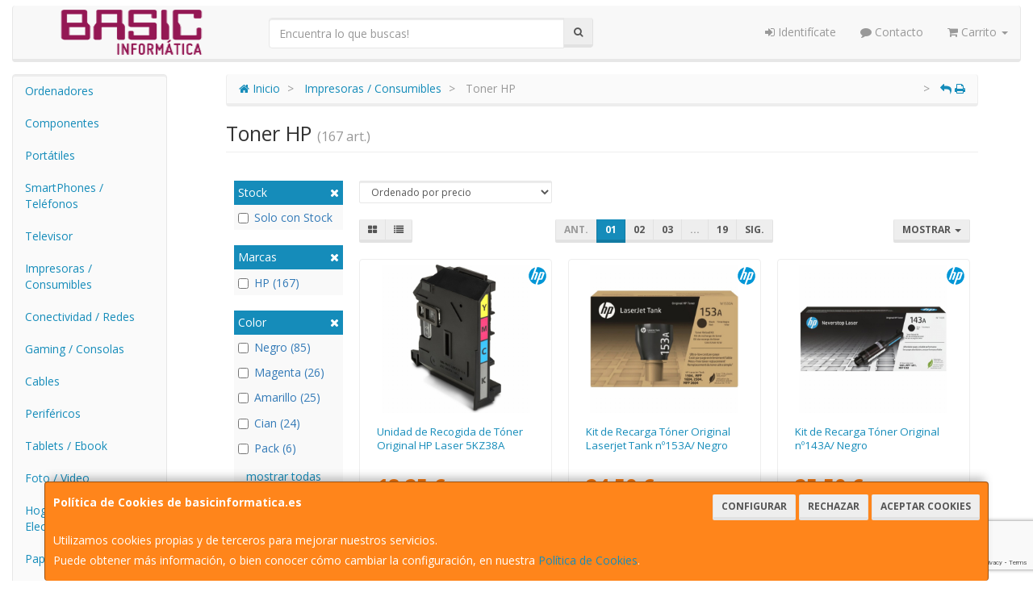

--- FILE ---
content_type: text/html; charset=utf-8
request_url: https://www.google.com/recaptcha/api2/anchor?ar=1&k=6LcNNkMgAAAAAOuqMESgLtboHciCT3Q6N0kvq1Zu&co=aHR0cHM6Ly93d3cuYmFzaWNpbmZvcm1hdGljYS5lczo0NDM.&hl=en&v=PoyoqOPhxBO7pBk68S4YbpHZ&size=invisible&anchor-ms=20000&execute-ms=30000&cb=v0yh872h6k2f
body_size: 48922
content:
<!DOCTYPE HTML><html dir="ltr" lang="en"><head><meta http-equiv="Content-Type" content="text/html; charset=UTF-8">
<meta http-equiv="X-UA-Compatible" content="IE=edge">
<title>reCAPTCHA</title>
<style type="text/css">
/* cyrillic-ext */
@font-face {
  font-family: 'Roboto';
  font-style: normal;
  font-weight: 400;
  font-stretch: 100%;
  src: url(//fonts.gstatic.com/s/roboto/v48/KFO7CnqEu92Fr1ME7kSn66aGLdTylUAMa3GUBHMdazTgWw.woff2) format('woff2');
  unicode-range: U+0460-052F, U+1C80-1C8A, U+20B4, U+2DE0-2DFF, U+A640-A69F, U+FE2E-FE2F;
}
/* cyrillic */
@font-face {
  font-family: 'Roboto';
  font-style: normal;
  font-weight: 400;
  font-stretch: 100%;
  src: url(//fonts.gstatic.com/s/roboto/v48/KFO7CnqEu92Fr1ME7kSn66aGLdTylUAMa3iUBHMdazTgWw.woff2) format('woff2');
  unicode-range: U+0301, U+0400-045F, U+0490-0491, U+04B0-04B1, U+2116;
}
/* greek-ext */
@font-face {
  font-family: 'Roboto';
  font-style: normal;
  font-weight: 400;
  font-stretch: 100%;
  src: url(//fonts.gstatic.com/s/roboto/v48/KFO7CnqEu92Fr1ME7kSn66aGLdTylUAMa3CUBHMdazTgWw.woff2) format('woff2');
  unicode-range: U+1F00-1FFF;
}
/* greek */
@font-face {
  font-family: 'Roboto';
  font-style: normal;
  font-weight: 400;
  font-stretch: 100%;
  src: url(//fonts.gstatic.com/s/roboto/v48/KFO7CnqEu92Fr1ME7kSn66aGLdTylUAMa3-UBHMdazTgWw.woff2) format('woff2');
  unicode-range: U+0370-0377, U+037A-037F, U+0384-038A, U+038C, U+038E-03A1, U+03A3-03FF;
}
/* math */
@font-face {
  font-family: 'Roboto';
  font-style: normal;
  font-weight: 400;
  font-stretch: 100%;
  src: url(//fonts.gstatic.com/s/roboto/v48/KFO7CnqEu92Fr1ME7kSn66aGLdTylUAMawCUBHMdazTgWw.woff2) format('woff2');
  unicode-range: U+0302-0303, U+0305, U+0307-0308, U+0310, U+0312, U+0315, U+031A, U+0326-0327, U+032C, U+032F-0330, U+0332-0333, U+0338, U+033A, U+0346, U+034D, U+0391-03A1, U+03A3-03A9, U+03B1-03C9, U+03D1, U+03D5-03D6, U+03F0-03F1, U+03F4-03F5, U+2016-2017, U+2034-2038, U+203C, U+2040, U+2043, U+2047, U+2050, U+2057, U+205F, U+2070-2071, U+2074-208E, U+2090-209C, U+20D0-20DC, U+20E1, U+20E5-20EF, U+2100-2112, U+2114-2115, U+2117-2121, U+2123-214F, U+2190, U+2192, U+2194-21AE, U+21B0-21E5, U+21F1-21F2, U+21F4-2211, U+2213-2214, U+2216-22FF, U+2308-230B, U+2310, U+2319, U+231C-2321, U+2336-237A, U+237C, U+2395, U+239B-23B7, U+23D0, U+23DC-23E1, U+2474-2475, U+25AF, U+25B3, U+25B7, U+25BD, U+25C1, U+25CA, U+25CC, U+25FB, U+266D-266F, U+27C0-27FF, U+2900-2AFF, U+2B0E-2B11, U+2B30-2B4C, U+2BFE, U+3030, U+FF5B, U+FF5D, U+1D400-1D7FF, U+1EE00-1EEFF;
}
/* symbols */
@font-face {
  font-family: 'Roboto';
  font-style: normal;
  font-weight: 400;
  font-stretch: 100%;
  src: url(//fonts.gstatic.com/s/roboto/v48/KFO7CnqEu92Fr1ME7kSn66aGLdTylUAMaxKUBHMdazTgWw.woff2) format('woff2');
  unicode-range: U+0001-000C, U+000E-001F, U+007F-009F, U+20DD-20E0, U+20E2-20E4, U+2150-218F, U+2190, U+2192, U+2194-2199, U+21AF, U+21E6-21F0, U+21F3, U+2218-2219, U+2299, U+22C4-22C6, U+2300-243F, U+2440-244A, U+2460-24FF, U+25A0-27BF, U+2800-28FF, U+2921-2922, U+2981, U+29BF, U+29EB, U+2B00-2BFF, U+4DC0-4DFF, U+FFF9-FFFB, U+10140-1018E, U+10190-1019C, U+101A0, U+101D0-101FD, U+102E0-102FB, U+10E60-10E7E, U+1D2C0-1D2D3, U+1D2E0-1D37F, U+1F000-1F0FF, U+1F100-1F1AD, U+1F1E6-1F1FF, U+1F30D-1F30F, U+1F315, U+1F31C, U+1F31E, U+1F320-1F32C, U+1F336, U+1F378, U+1F37D, U+1F382, U+1F393-1F39F, U+1F3A7-1F3A8, U+1F3AC-1F3AF, U+1F3C2, U+1F3C4-1F3C6, U+1F3CA-1F3CE, U+1F3D4-1F3E0, U+1F3ED, U+1F3F1-1F3F3, U+1F3F5-1F3F7, U+1F408, U+1F415, U+1F41F, U+1F426, U+1F43F, U+1F441-1F442, U+1F444, U+1F446-1F449, U+1F44C-1F44E, U+1F453, U+1F46A, U+1F47D, U+1F4A3, U+1F4B0, U+1F4B3, U+1F4B9, U+1F4BB, U+1F4BF, U+1F4C8-1F4CB, U+1F4D6, U+1F4DA, U+1F4DF, U+1F4E3-1F4E6, U+1F4EA-1F4ED, U+1F4F7, U+1F4F9-1F4FB, U+1F4FD-1F4FE, U+1F503, U+1F507-1F50B, U+1F50D, U+1F512-1F513, U+1F53E-1F54A, U+1F54F-1F5FA, U+1F610, U+1F650-1F67F, U+1F687, U+1F68D, U+1F691, U+1F694, U+1F698, U+1F6AD, U+1F6B2, U+1F6B9-1F6BA, U+1F6BC, U+1F6C6-1F6CF, U+1F6D3-1F6D7, U+1F6E0-1F6EA, U+1F6F0-1F6F3, U+1F6F7-1F6FC, U+1F700-1F7FF, U+1F800-1F80B, U+1F810-1F847, U+1F850-1F859, U+1F860-1F887, U+1F890-1F8AD, U+1F8B0-1F8BB, U+1F8C0-1F8C1, U+1F900-1F90B, U+1F93B, U+1F946, U+1F984, U+1F996, U+1F9E9, U+1FA00-1FA6F, U+1FA70-1FA7C, U+1FA80-1FA89, U+1FA8F-1FAC6, U+1FACE-1FADC, U+1FADF-1FAE9, U+1FAF0-1FAF8, U+1FB00-1FBFF;
}
/* vietnamese */
@font-face {
  font-family: 'Roboto';
  font-style: normal;
  font-weight: 400;
  font-stretch: 100%;
  src: url(//fonts.gstatic.com/s/roboto/v48/KFO7CnqEu92Fr1ME7kSn66aGLdTylUAMa3OUBHMdazTgWw.woff2) format('woff2');
  unicode-range: U+0102-0103, U+0110-0111, U+0128-0129, U+0168-0169, U+01A0-01A1, U+01AF-01B0, U+0300-0301, U+0303-0304, U+0308-0309, U+0323, U+0329, U+1EA0-1EF9, U+20AB;
}
/* latin-ext */
@font-face {
  font-family: 'Roboto';
  font-style: normal;
  font-weight: 400;
  font-stretch: 100%;
  src: url(//fonts.gstatic.com/s/roboto/v48/KFO7CnqEu92Fr1ME7kSn66aGLdTylUAMa3KUBHMdazTgWw.woff2) format('woff2');
  unicode-range: U+0100-02BA, U+02BD-02C5, U+02C7-02CC, U+02CE-02D7, U+02DD-02FF, U+0304, U+0308, U+0329, U+1D00-1DBF, U+1E00-1E9F, U+1EF2-1EFF, U+2020, U+20A0-20AB, U+20AD-20C0, U+2113, U+2C60-2C7F, U+A720-A7FF;
}
/* latin */
@font-face {
  font-family: 'Roboto';
  font-style: normal;
  font-weight: 400;
  font-stretch: 100%;
  src: url(//fonts.gstatic.com/s/roboto/v48/KFO7CnqEu92Fr1ME7kSn66aGLdTylUAMa3yUBHMdazQ.woff2) format('woff2');
  unicode-range: U+0000-00FF, U+0131, U+0152-0153, U+02BB-02BC, U+02C6, U+02DA, U+02DC, U+0304, U+0308, U+0329, U+2000-206F, U+20AC, U+2122, U+2191, U+2193, U+2212, U+2215, U+FEFF, U+FFFD;
}
/* cyrillic-ext */
@font-face {
  font-family: 'Roboto';
  font-style: normal;
  font-weight: 500;
  font-stretch: 100%;
  src: url(//fonts.gstatic.com/s/roboto/v48/KFO7CnqEu92Fr1ME7kSn66aGLdTylUAMa3GUBHMdazTgWw.woff2) format('woff2');
  unicode-range: U+0460-052F, U+1C80-1C8A, U+20B4, U+2DE0-2DFF, U+A640-A69F, U+FE2E-FE2F;
}
/* cyrillic */
@font-face {
  font-family: 'Roboto';
  font-style: normal;
  font-weight: 500;
  font-stretch: 100%;
  src: url(//fonts.gstatic.com/s/roboto/v48/KFO7CnqEu92Fr1ME7kSn66aGLdTylUAMa3iUBHMdazTgWw.woff2) format('woff2');
  unicode-range: U+0301, U+0400-045F, U+0490-0491, U+04B0-04B1, U+2116;
}
/* greek-ext */
@font-face {
  font-family: 'Roboto';
  font-style: normal;
  font-weight: 500;
  font-stretch: 100%;
  src: url(//fonts.gstatic.com/s/roboto/v48/KFO7CnqEu92Fr1ME7kSn66aGLdTylUAMa3CUBHMdazTgWw.woff2) format('woff2');
  unicode-range: U+1F00-1FFF;
}
/* greek */
@font-face {
  font-family: 'Roboto';
  font-style: normal;
  font-weight: 500;
  font-stretch: 100%;
  src: url(//fonts.gstatic.com/s/roboto/v48/KFO7CnqEu92Fr1ME7kSn66aGLdTylUAMa3-UBHMdazTgWw.woff2) format('woff2');
  unicode-range: U+0370-0377, U+037A-037F, U+0384-038A, U+038C, U+038E-03A1, U+03A3-03FF;
}
/* math */
@font-face {
  font-family: 'Roboto';
  font-style: normal;
  font-weight: 500;
  font-stretch: 100%;
  src: url(//fonts.gstatic.com/s/roboto/v48/KFO7CnqEu92Fr1ME7kSn66aGLdTylUAMawCUBHMdazTgWw.woff2) format('woff2');
  unicode-range: U+0302-0303, U+0305, U+0307-0308, U+0310, U+0312, U+0315, U+031A, U+0326-0327, U+032C, U+032F-0330, U+0332-0333, U+0338, U+033A, U+0346, U+034D, U+0391-03A1, U+03A3-03A9, U+03B1-03C9, U+03D1, U+03D5-03D6, U+03F0-03F1, U+03F4-03F5, U+2016-2017, U+2034-2038, U+203C, U+2040, U+2043, U+2047, U+2050, U+2057, U+205F, U+2070-2071, U+2074-208E, U+2090-209C, U+20D0-20DC, U+20E1, U+20E5-20EF, U+2100-2112, U+2114-2115, U+2117-2121, U+2123-214F, U+2190, U+2192, U+2194-21AE, U+21B0-21E5, U+21F1-21F2, U+21F4-2211, U+2213-2214, U+2216-22FF, U+2308-230B, U+2310, U+2319, U+231C-2321, U+2336-237A, U+237C, U+2395, U+239B-23B7, U+23D0, U+23DC-23E1, U+2474-2475, U+25AF, U+25B3, U+25B7, U+25BD, U+25C1, U+25CA, U+25CC, U+25FB, U+266D-266F, U+27C0-27FF, U+2900-2AFF, U+2B0E-2B11, U+2B30-2B4C, U+2BFE, U+3030, U+FF5B, U+FF5D, U+1D400-1D7FF, U+1EE00-1EEFF;
}
/* symbols */
@font-face {
  font-family: 'Roboto';
  font-style: normal;
  font-weight: 500;
  font-stretch: 100%;
  src: url(//fonts.gstatic.com/s/roboto/v48/KFO7CnqEu92Fr1ME7kSn66aGLdTylUAMaxKUBHMdazTgWw.woff2) format('woff2');
  unicode-range: U+0001-000C, U+000E-001F, U+007F-009F, U+20DD-20E0, U+20E2-20E4, U+2150-218F, U+2190, U+2192, U+2194-2199, U+21AF, U+21E6-21F0, U+21F3, U+2218-2219, U+2299, U+22C4-22C6, U+2300-243F, U+2440-244A, U+2460-24FF, U+25A0-27BF, U+2800-28FF, U+2921-2922, U+2981, U+29BF, U+29EB, U+2B00-2BFF, U+4DC0-4DFF, U+FFF9-FFFB, U+10140-1018E, U+10190-1019C, U+101A0, U+101D0-101FD, U+102E0-102FB, U+10E60-10E7E, U+1D2C0-1D2D3, U+1D2E0-1D37F, U+1F000-1F0FF, U+1F100-1F1AD, U+1F1E6-1F1FF, U+1F30D-1F30F, U+1F315, U+1F31C, U+1F31E, U+1F320-1F32C, U+1F336, U+1F378, U+1F37D, U+1F382, U+1F393-1F39F, U+1F3A7-1F3A8, U+1F3AC-1F3AF, U+1F3C2, U+1F3C4-1F3C6, U+1F3CA-1F3CE, U+1F3D4-1F3E0, U+1F3ED, U+1F3F1-1F3F3, U+1F3F5-1F3F7, U+1F408, U+1F415, U+1F41F, U+1F426, U+1F43F, U+1F441-1F442, U+1F444, U+1F446-1F449, U+1F44C-1F44E, U+1F453, U+1F46A, U+1F47D, U+1F4A3, U+1F4B0, U+1F4B3, U+1F4B9, U+1F4BB, U+1F4BF, U+1F4C8-1F4CB, U+1F4D6, U+1F4DA, U+1F4DF, U+1F4E3-1F4E6, U+1F4EA-1F4ED, U+1F4F7, U+1F4F9-1F4FB, U+1F4FD-1F4FE, U+1F503, U+1F507-1F50B, U+1F50D, U+1F512-1F513, U+1F53E-1F54A, U+1F54F-1F5FA, U+1F610, U+1F650-1F67F, U+1F687, U+1F68D, U+1F691, U+1F694, U+1F698, U+1F6AD, U+1F6B2, U+1F6B9-1F6BA, U+1F6BC, U+1F6C6-1F6CF, U+1F6D3-1F6D7, U+1F6E0-1F6EA, U+1F6F0-1F6F3, U+1F6F7-1F6FC, U+1F700-1F7FF, U+1F800-1F80B, U+1F810-1F847, U+1F850-1F859, U+1F860-1F887, U+1F890-1F8AD, U+1F8B0-1F8BB, U+1F8C0-1F8C1, U+1F900-1F90B, U+1F93B, U+1F946, U+1F984, U+1F996, U+1F9E9, U+1FA00-1FA6F, U+1FA70-1FA7C, U+1FA80-1FA89, U+1FA8F-1FAC6, U+1FACE-1FADC, U+1FADF-1FAE9, U+1FAF0-1FAF8, U+1FB00-1FBFF;
}
/* vietnamese */
@font-face {
  font-family: 'Roboto';
  font-style: normal;
  font-weight: 500;
  font-stretch: 100%;
  src: url(//fonts.gstatic.com/s/roboto/v48/KFO7CnqEu92Fr1ME7kSn66aGLdTylUAMa3OUBHMdazTgWw.woff2) format('woff2');
  unicode-range: U+0102-0103, U+0110-0111, U+0128-0129, U+0168-0169, U+01A0-01A1, U+01AF-01B0, U+0300-0301, U+0303-0304, U+0308-0309, U+0323, U+0329, U+1EA0-1EF9, U+20AB;
}
/* latin-ext */
@font-face {
  font-family: 'Roboto';
  font-style: normal;
  font-weight: 500;
  font-stretch: 100%;
  src: url(//fonts.gstatic.com/s/roboto/v48/KFO7CnqEu92Fr1ME7kSn66aGLdTylUAMa3KUBHMdazTgWw.woff2) format('woff2');
  unicode-range: U+0100-02BA, U+02BD-02C5, U+02C7-02CC, U+02CE-02D7, U+02DD-02FF, U+0304, U+0308, U+0329, U+1D00-1DBF, U+1E00-1E9F, U+1EF2-1EFF, U+2020, U+20A0-20AB, U+20AD-20C0, U+2113, U+2C60-2C7F, U+A720-A7FF;
}
/* latin */
@font-face {
  font-family: 'Roboto';
  font-style: normal;
  font-weight: 500;
  font-stretch: 100%;
  src: url(//fonts.gstatic.com/s/roboto/v48/KFO7CnqEu92Fr1ME7kSn66aGLdTylUAMa3yUBHMdazQ.woff2) format('woff2');
  unicode-range: U+0000-00FF, U+0131, U+0152-0153, U+02BB-02BC, U+02C6, U+02DA, U+02DC, U+0304, U+0308, U+0329, U+2000-206F, U+20AC, U+2122, U+2191, U+2193, U+2212, U+2215, U+FEFF, U+FFFD;
}
/* cyrillic-ext */
@font-face {
  font-family: 'Roboto';
  font-style: normal;
  font-weight: 900;
  font-stretch: 100%;
  src: url(//fonts.gstatic.com/s/roboto/v48/KFO7CnqEu92Fr1ME7kSn66aGLdTylUAMa3GUBHMdazTgWw.woff2) format('woff2');
  unicode-range: U+0460-052F, U+1C80-1C8A, U+20B4, U+2DE0-2DFF, U+A640-A69F, U+FE2E-FE2F;
}
/* cyrillic */
@font-face {
  font-family: 'Roboto';
  font-style: normal;
  font-weight: 900;
  font-stretch: 100%;
  src: url(//fonts.gstatic.com/s/roboto/v48/KFO7CnqEu92Fr1ME7kSn66aGLdTylUAMa3iUBHMdazTgWw.woff2) format('woff2');
  unicode-range: U+0301, U+0400-045F, U+0490-0491, U+04B0-04B1, U+2116;
}
/* greek-ext */
@font-face {
  font-family: 'Roboto';
  font-style: normal;
  font-weight: 900;
  font-stretch: 100%;
  src: url(//fonts.gstatic.com/s/roboto/v48/KFO7CnqEu92Fr1ME7kSn66aGLdTylUAMa3CUBHMdazTgWw.woff2) format('woff2');
  unicode-range: U+1F00-1FFF;
}
/* greek */
@font-face {
  font-family: 'Roboto';
  font-style: normal;
  font-weight: 900;
  font-stretch: 100%;
  src: url(//fonts.gstatic.com/s/roboto/v48/KFO7CnqEu92Fr1ME7kSn66aGLdTylUAMa3-UBHMdazTgWw.woff2) format('woff2');
  unicode-range: U+0370-0377, U+037A-037F, U+0384-038A, U+038C, U+038E-03A1, U+03A3-03FF;
}
/* math */
@font-face {
  font-family: 'Roboto';
  font-style: normal;
  font-weight: 900;
  font-stretch: 100%;
  src: url(//fonts.gstatic.com/s/roboto/v48/KFO7CnqEu92Fr1ME7kSn66aGLdTylUAMawCUBHMdazTgWw.woff2) format('woff2');
  unicode-range: U+0302-0303, U+0305, U+0307-0308, U+0310, U+0312, U+0315, U+031A, U+0326-0327, U+032C, U+032F-0330, U+0332-0333, U+0338, U+033A, U+0346, U+034D, U+0391-03A1, U+03A3-03A9, U+03B1-03C9, U+03D1, U+03D5-03D6, U+03F0-03F1, U+03F4-03F5, U+2016-2017, U+2034-2038, U+203C, U+2040, U+2043, U+2047, U+2050, U+2057, U+205F, U+2070-2071, U+2074-208E, U+2090-209C, U+20D0-20DC, U+20E1, U+20E5-20EF, U+2100-2112, U+2114-2115, U+2117-2121, U+2123-214F, U+2190, U+2192, U+2194-21AE, U+21B0-21E5, U+21F1-21F2, U+21F4-2211, U+2213-2214, U+2216-22FF, U+2308-230B, U+2310, U+2319, U+231C-2321, U+2336-237A, U+237C, U+2395, U+239B-23B7, U+23D0, U+23DC-23E1, U+2474-2475, U+25AF, U+25B3, U+25B7, U+25BD, U+25C1, U+25CA, U+25CC, U+25FB, U+266D-266F, U+27C0-27FF, U+2900-2AFF, U+2B0E-2B11, U+2B30-2B4C, U+2BFE, U+3030, U+FF5B, U+FF5D, U+1D400-1D7FF, U+1EE00-1EEFF;
}
/* symbols */
@font-face {
  font-family: 'Roboto';
  font-style: normal;
  font-weight: 900;
  font-stretch: 100%;
  src: url(//fonts.gstatic.com/s/roboto/v48/KFO7CnqEu92Fr1ME7kSn66aGLdTylUAMaxKUBHMdazTgWw.woff2) format('woff2');
  unicode-range: U+0001-000C, U+000E-001F, U+007F-009F, U+20DD-20E0, U+20E2-20E4, U+2150-218F, U+2190, U+2192, U+2194-2199, U+21AF, U+21E6-21F0, U+21F3, U+2218-2219, U+2299, U+22C4-22C6, U+2300-243F, U+2440-244A, U+2460-24FF, U+25A0-27BF, U+2800-28FF, U+2921-2922, U+2981, U+29BF, U+29EB, U+2B00-2BFF, U+4DC0-4DFF, U+FFF9-FFFB, U+10140-1018E, U+10190-1019C, U+101A0, U+101D0-101FD, U+102E0-102FB, U+10E60-10E7E, U+1D2C0-1D2D3, U+1D2E0-1D37F, U+1F000-1F0FF, U+1F100-1F1AD, U+1F1E6-1F1FF, U+1F30D-1F30F, U+1F315, U+1F31C, U+1F31E, U+1F320-1F32C, U+1F336, U+1F378, U+1F37D, U+1F382, U+1F393-1F39F, U+1F3A7-1F3A8, U+1F3AC-1F3AF, U+1F3C2, U+1F3C4-1F3C6, U+1F3CA-1F3CE, U+1F3D4-1F3E0, U+1F3ED, U+1F3F1-1F3F3, U+1F3F5-1F3F7, U+1F408, U+1F415, U+1F41F, U+1F426, U+1F43F, U+1F441-1F442, U+1F444, U+1F446-1F449, U+1F44C-1F44E, U+1F453, U+1F46A, U+1F47D, U+1F4A3, U+1F4B0, U+1F4B3, U+1F4B9, U+1F4BB, U+1F4BF, U+1F4C8-1F4CB, U+1F4D6, U+1F4DA, U+1F4DF, U+1F4E3-1F4E6, U+1F4EA-1F4ED, U+1F4F7, U+1F4F9-1F4FB, U+1F4FD-1F4FE, U+1F503, U+1F507-1F50B, U+1F50D, U+1F512-1F513, U+1F53E-1F54A, U+1F54F-1F5FA, U+1F610, U+1F650-1F67F, U+1F687, U+1F68D, U+1F691, U+1F694, U+1F698, U+1F6AD, U+1F6B2, U+1F6B9-1F6BA, U+1F6BC, U+1F6C6-1F6CF, U+1F6D3-1F6D7, U+1F6E0-1F6EA, U+1F6F0-1F6F3, U+1F6F7-1F6FC, U+1F700-1F7FF, U+1F800-1F80B, U+1F810-1F847, U+1F850-1F859, U+1F860-1F887, U+1F890-1F8AD, U+1F8B0-1F8BB, U+1F8C0-1F8C1, U+1F900-1F90B, U+1F93B, U+1F946, U+1F984, U+1F996, U+1F9E9, U+1FA00-1FA6F, U+1FA70-1FA7C, U+1FA80-1FA89, U+1FA8F-1FAC6, U+1FACE-1FADC, U+1FADF-1FAE9, U+1FAF0-1FAF8, U+1FB00-1FBFF;
}
/* vietnamese */
@font-face {
  font-family: 'Roboto';
  font-style: normal;
  font-weight: 900;
  font-stretch: 100%;
  src: url(//fonts.gstatic.com/s/roboto/v48/KFO7CnqEu92Fr1ME7kSn66aGLdTylUAMa3OUBHMdazTgWw.woff2) format('woff2');
  unicode-range: U+0102-0103, U+0110-0111, U+0128-0129, U+0168-0169, U+01A0-01A1, U+01AF-01B0, U+0300-0301, U+0303-0304, U+0308-0309, U+0323, U+0329, U+1EA0-1EF9, U+20AB;
}
/* latin-ext */
@font-face {
  font-family: 'Roboto';
  font-style: normal;
  font-weight: 900;
  font-stretch: 100%;
  src: url(//fonts.gstatic.com/s/roboto/v48/KFO7CnqEu92Fr1ME7kSn66aGLdTylUAMa3KUBHMdazTgWw.woff2) format('woff2');
  unicode-range: U+0100-02BA, U+02BD-02C5, U+02C7-02CC, U+02CE-02D7, U+02DD-02FF, U+0304, U+0308, U+0329, U+1D00-1DBF, U+1E00-1E9F, U+1EF2-1EFF, U+2020, U+20A0-20AB, U+20AD-20C0, U+2113, U+2C60-2C7F, U+A720-A7FF;
}
/* latin */
@font-face {
  font-family: 'Roboto';
  font-style: normal;
  font-weight: 900;
  font-stretch: 100%;
  src: url(//fonts.gstatic.com/s/roboto/v48/KFO7CnqEu92Fr1ME7kSn66aGLdTylUAMa3yUBHMdazQ.woff2) format('woff2');
  unicode-range: U+0000-00FF, U+0131, U+0152-0153, U+02BB-02BC, U+02C6, U+02DA, U+02DC, U+0304, U+0308, U+0329, U+2000-206F, U+20AC, U+2122, U+2191, U+2193, U+2212, U+2215, U+FEFF, U+FFFD;
}

</style>
<link rel="stylesheet" type="text/css" href="https://www.gstatic.com/recaptcha/releases/PoyoqOPhxBO7pBk68S4YbpHZ/styles__ltr.css">
<script nonce="etT3EYpdfvNAjd16kff5EQ" type="text/javascript">window['__recaptcha_api'] = 'https://www.google.com/recaptcha/api2/';</script>
<script type="text/javascript" src="https://www.gstatic.com/recaptcha/releases/PoyoqOPhxBO7pBk68S4YbpHZ/recaptcha__en.js" nonce="etT3EYpdfvNAjd16kff5EQ">
      
    </script></head>
<body><div id="rc-anchor-alert" class="rc-anchor-alert"></div>
<input type="hidden" id="recaptcha-token" value="[base64]">
<script type="text/javascript" nonce="etT3EYpdfvNAjd16kff5EQ">
      recaptcha.anchor.Main.init("[\x22ainput\x22,[\x22bgdata\x22,\x22\x22,\[base64]/[base64]/[base64]/[base64]/[base64]/UltsKytdPUU6KEU8MjA0OD9SW2wrK109RT4+NnwxOTI6KChFJjY0NTEyKT09NTUyOTYmJk0rMTxjLmxlbmd0aCYmKGMuY2hhckNvZGVBdChNKzEpJjY0NTEyKT09NTYzMjA/[base64]/[base64]/[base64]/[base64]/[base64]/[base64]/[base64]\x22,\[base64]\\u003d\x22,\x22wrVvei0ow4wuw4zDlMOYC8Obw7nCkBDDg3QIWlHDiMK+NDt6w6/CrTfCqcK1woQBaQvDmMO8OEnCr8O1FWQ/[base64]/B8OELcOKTylXwqcaaMKKAsO5eSN1Fn7DrDnDlkTClwHDo8OsYMOswo3Dqgd8wpMtYMKYEQfCrcOOw4RQbUVxw7IRw7xcYMOPwosIImLDlyQ2wrFVwrQ0aHEpw6nDsMOcR3/Cix3CusKCdMKFC8KFHQh7fsKdw7bCocKnwrB4W8KQw4hPEjklRjvDm8KswoJ7wqE6GMKuw6Q/CVlUGS3DuRlIwo7CgMKRw6XChXlRw7UucBjCsMKRO1dMwqXCssKOcSZRPkTDtcOYw5Ajw6vDqsK3B1EFwpZMQsOzWMKHahrDpxE7w6hSw4zDp8KgN8OPVwccw5HCvnlgw5vDjMOkwpzCm001bS/CtMKww4ZZJGhGN8KPCg9mw6xvwowBXU3DqsOeE8OnwqhKw4FEwrcdw71UwpwUw7nCo1nCqV8+EMOqPwc4aMO2NcOuLx/CkT4EBHNVNj4rB8KPwpN0w58Owo/DgsOxAsKPOMO8w7fCvcOZfHHDtMKfw6vDsCo6wo5Rw4vCq8KwA8KuEMOUExh6wqVLRcO5HlYjwqzDuSXDpEZpwr5wLDDDp8KzJWVBKAPDk8O3wqM7P8K1w7vCmMObw6TDnQMLfEnCjMKswrfDpUAvwq/DisO3wpQYwp/DrMKxwrTCl8KsRRIwwqLClm7DqE4ywpnCh8KHwoYLFsKHw4d1CcKewqMgGsKbwrDClMKGaMO0K8KUw5fCjXzDm8KDw7ohXcOPOsKWVsOcw7nCrsOTCcOiXhjDvjQZw65Bw7LDmMO7JcOoJsOjJsOaLHEYVQXCpwbCi8K/PS5Ow5M/w4fDhWlHKwLCkwtodsO9L8Olw5nDhMOlwo3CpC/CpWrDmmpww5nCphfCvsOswo3Doy/Dq8K1wr5Yw6d/w4EAw7Q6PSXCrBfDs1Mjw5HCuhpCC8O/wqsgwp5YCMKbw6zCocOYPsK9wpbDqA3CmgTCtjbDlsKDKyUuwp1LWXI5wq7DonojGBvCk8K1K8KXNWrDlsOER8OVaMKmQ2fDvCXCrMOxXUsmUMOqc8KRwonDm3/[base64]/DlT/Cu8ODw551w4oSw5DDucKywrEZTCrCk8KxwqY0wplZwqPClsK+w7vCgHB/QwhGwqNwPUgTYnDDu8Kuwr1dSmlFYHAEwqbCuVDDhUnDtAnCggDDg8K5cAQ9wo/[base64]/[base64]/[base64]/[base64]/[base64]/DkMO/[base64]/SsOnw7ZnKQFLNiHCmcKudhMvdzPDgkcQwoXDti5/wqfDmD7DmTpxwoHCosOQeibCuMOkcsOYw494e8OswpNpw5RNwr/DgsOdwoc4TVfDucKECl0jwqXCiCZrPcOBMATDkk8meX3DucKGSX/ClcOYw6Z/wpbCpsKkBMO9ez7ChcOTf0I3IgA6ecOoYSIFw4EjDcO0w5LCoW5OF03CmAHCmDQGC8KbwqcWXUIWSTHCusKsw74yDMK2dcOQfR1Ew6R9wp/CumnCjMK0w57Dl8KZw7zDmRgVwq/Cu28Nwo3Ds8KPe8KNw4zCn8KHY1DDg8KCS8KrDMK6w49jAcOLa13Ds8OdUQ/DpMO+wrPCh8OXN8K+wonDtF/ChcKae8KgwrsmPgTDmsOoGMK/wrBdwqNqw6orNMKTVitcw5Btw6ckFMKyw57Do0MoV8KpTAhHwrnDocKZw4Qlw6Vkw6kjwpXCsMKpTMO/E8OlwrV1wqHCrFXCncOCG2FwTcK/HsK+V2FxW3/Cp8OPXMK6wrsOOcKfw7lYwrB6wplFacKhwo/Co8OawogPHcKJbMKvaBfDhcK4w5PDksKcwpzCg05fIMKbwoPCrG4/w7XCvMOtEcOqwrvCv8OhFC15w7zCqmAtwrrChMOtYSg4CcOYQxHDu8OCwrnDqQVWEMKcEHTDm8K6agsIRsO4e0tew7fDo0cMw4BgcW7CjcKWwpXDnMOCw7rDm8Ojb8Obw63CusKOdMO9w5TDgcKjw6rDg3YVYMOGwqjCu8OlwpckDRgea8Odw63DuhxXw4R/[base64]/DjXDCoifDtygswpxAE8Ovw6d2IcOOTcK2JMOawphgezvDn8K4wpN0MsO5w59nwo/CuUsvw4XDmGpNJCYEBAbDkMOkw6N9w7zCtcOLwqdEwprDn3AlwoQGCMKoScOIR8K6wrPCqcKAFDrCixkWwoFsw74XwoAFw6JcNsKew4TCiTkcPcOsGzzDisKPK2XDmkt8JW/Duy7DvWjDm8KYwp5EwpZXdC/DiSJSworCjsKCw71NScKsJzrDjjvDncORw7kFb8OXw51YYMOCwpDCnsKFw6XDhcKTwo1kw4smQMKLwp0Qwp7ClThaBMOmw6/ClhMiwrnCnsOAGiJsw5tQwqbCksKHwpMpAcKjw6odwqXDt8OfCsKaAsKrw5EOMxfCq8Ouw7FHBhbDj0fChAsyw57CgGY2wr/CncOeEsK9DGAvwq7DhsOwfGvCu8KzfFPDjU/[base64]/DhsO2bVDCrMOCw7VAOErDgi3CkzrDjjTDjwgOwqrCvsOjL14FwokBw5TDk8OFwpY5CcK4CMKsw6wjwqkidsK7wrjCkMOawpphdsO0ZzbCnj/[base64]/wqNcw49bw5ZoAl5iFHAxw6nCq3BaPcOqwrnCvcKBeCLDosKdVk4ZwpNJM8O0wo3Dj8O/wr52AmFMwr9wecKUBjbDgcOCwooow5fDlMO8BsK7FMOnQsO6O8KYw5bDlsOQwqbDpA3CrsOaT8OHw6V6AHTDuxPCj8Oyw4/ClcKEw5rCrjfCssOYwpoEbcKWSsKTdlgfw7Rcw54AR3kpKMKLXyDDohPCh8OfcyfCrB/DlUAEM8O8woHCs8OEw6hjwrsRw4hWUMO1dsK2EcK/wpJxacOAwpA7AFrCg8K5VcOIwpjCo8KTb8ORCAPDsUZkw6ZTSxHDmjEFCMKpwo3DjWXDmh18D8OPBX/[base64]/[base64]/woNZwqMDIjTCncKuw4cjRifCvTbDtykmHMOOwobDnQhJwqTCn8KKZE4xw5bCkcO7bX3CoGgtw6NTbcKqXMK3w4nDvn/DjMKiwqjCi8KmwrxUVsOgwozCkD1nw57CicOzfyjCuzgKECzCvnXDm8Otw51iDSjDqHfCq8OFwqQew53Cj0bCkX8FwpnCmH3CncKIQE8gQmvCnyDDoMO5wrfCpcKWbW7DtXzDhMO/UsO7w4nChRZ9w4wXGMKDbAxRUMOjw5B8wpbDjGZXTMKgKC97w7vDmsKJwoPDl8KKwpfCoMKuw70zL8K9woxDwr/CkcKUIG0kw7LDo8KXwoXCi8K9dcKJw4Q2c3w7w40VwpcNK05dwr8iEcK3w7gHVTnCuF1kTyXCssKXw7LDqMOUw655D0DCp1LCngfDv8OMByLCmlrDpMO5w7NFw7TDt8KWc8OEw7cjJlV8wqvCiMOaSSJ/[base64]/[base64]/DpRHDlMOOw6XDtz95wpzDvDbCkcKmb8KJw5vCiR5fw65LJ8Otw4ZkAnvCp2RjYcKWw4jDvcOSw6HDtTJewoFgFQXDp1LCvEzCgMKRexUewqPDsMOAw7nDjsKjwrnCt8ObABTDucKtw5zDiXgSwpjDkXDDk8OLf8K+w6HCvMK6Z2zDtwfCmMOhF8Kmwo/Du290w5vDoMOww79IXMKPH3/DqcKJawYow7PCkAsbd8OCwrIFU8KkwqALw4sbw69BwoM/V8O8w6PCgsK6w6nCgcKhdx7DqGrDr2fCpzl3w7LCkScsR8Kgw7toPsKiHR96BCJcV8OPwpjDmcOlwqbCj8KPCcOQO35ibcKofSg2w4rCn8KPwp/CrsOpwq8Bw6xRdcOXwqHDji/DsEs2wqN8w5lHwoTCg2ULUnpjwrMGw57Cr8OGNkMcV8Klw5sYODN7wqNEwoYIBVplwrTDoBXCtBUQasOVbQfCucOTDHxEbH/[base64]/Cj8KMF8O0S8KFwojCnVt3w6zChAVsYcOfJl8gNcOUwp1Rwphkw6/DusOFEXJgwpcOc8OOwpR+w4zCrGXCrXPCsD0YwqDCn11Zw5dQDWXCmH/DncOnH8OrT2kvU8OVR8O3K1DCsyvDusOVaArCrsKYwqrCgwsxcsOYYcOGw6gmWcOVw7bCqhYRw6HCpsODehPDjBfCtcKvw5XDkh3DiHJ/TMKYJX3DhljDsMKJw4MIbMObSB9hb8Kdw4HCoSHDuMKaW8O6w6rDuMKMwocrfjbCsl7DkQsZw7x1wpfDicKtw6/ChMOtw7TCuR4tZ8KoVRcPNVvCunwqwqDCpl3CslLDnsObwo9sw5hbaMK5ZsKVfMKewqp/WjXCjcKhwpRVG8OnAkTCp8KUwqPDv8OvCCbCuCJfVsKOw4/ConbDvVzChwPCrMKnL8Oow7EgA8OVdwspM8OJw7HDvMKZwptrZnzDm8Ouw5bDo2HDlkHDg35nG8K6VMKFwpXCsMOHw4PDrSHDvcOAGcO/[base64]/dE/ChVHCkmY7wqwxw67DgsKNw4PDnXXDuMKxw7fDsMOSw5hLKsOsHMKlFgMha2QqZMKrw5Nlwp5jwp0fw6wpw7c5w4wxw4vDvMO3LRYZwrNCZhzDuMKnFMOXw4zDrMK6J8OlSD/CnRvDkcK8bVnCjcOkwrrCt8O3RMOmd8OyD8KfTwXDqcKxcw0TwodKK8KOw4AcwoPDl8KtNAlHwoQHX8KpRsKZHx7DqVLDosKjA8OnSsOtdsKIVmNuw5Muw4EDw5ledsKQwqjDqlvDusKOwoDCisKCw7/DiMOfw7vCh8Kjw4HCgh0yVksXLsK4woAQOCnCqTXCvRzClcKwTMO6w50yIMKKLsOfDsKjYntAE8O6NF9OHRLCth/Dmhk2CMOxwrPCq8OVw44ySkHDuF88wovDlDjCsWV5worDsMK/FDzDo03CpcO/LXbDtXLCsMKxO8O2XMKsw73DqsKBwpkVw5PCq8OPXBzCs3rCoTrCikFFw5fDhkItaXEVLcOcZsOzw7HDv8KKEMOqwo8ZJsOewqHDnsKgw6XDt8KSwrnCnhTCrBXDq0lAGkLDmG/[base64]/wpjCmxnDt8KEwqvDoVZQwqtDwqvCuMKZw6nDiWjCjgwOwo3Cj8K4w5k6wrfDuTwqwp3Diy93fMO1b8K0w4Vmwqpxw67ClsKJQxtYwq9hw5HCrj3DrQ7DrBLDhUBzwppkfMK2AjzDoBlBJF4zGsK6woDCi003woXDj8K4w5TDoAYECAAawr/[base64]/NMOZwoDDqsKtR8KmwoDCnhTDlV3DvXQlw5/DrCrDmyjCusOWQAl/wq3DohXDlQTClMKqTxQVQsKtw5R1PBfDtMKAwo3CncKIX8OAwpg4Shg5awrCliPCgMOKP8KXV0zCnm5vXsKswr5Kw65WworCsMK0wpfCrcK6IcKefxvDk8OawpPCuXd/wrQ6asKpw6VpcsOQHXPDrn/CkikBDcKVUVrDg8KpwrjCjyzDuALCj8OzWElpwonCgQTCo1XCrDJcM8KWWsOeOUDDn8KkwqHDuMKqUyfCs0htLsOlG8OFwopXw67Cs8OfL8Khw4TCmy/ChC3Cv0MtfMKLeywuw5XCtSRqb8O2wrTCpXTDsy48wpdrwr8fGU3CjmjDm03DrC/Du1zDkxXDscO2wpA5w6tYw4bCoEhowoFlwpzCmn7Cr8Kdw7/DlMONY8Orw6dNVRt8wp7ClMOBw5Mdw4PCrsKdPQTDpRLDh0rCn8K/T8Opw4xDw5pxwpJRw40iw6sIw4TDk8KMbsOawrnCn8OnY8KpFMKVdcKCVsOgw5bDmS8Pw55qw4ACwp3DhifCvV/CplfDnXHCgF3Cnx4KIEQfwrLCshfDjcKUDywyIRjCq8KIHiTDjRXDrA3CncK7w6vDrcKdAGLDkh0CwpQ7w6Rtw7Z8woRjXcKPKm0pG07CisKhw691w74oFcOVwohpw73DsFfCv8K3e8Kjw5jChcOwPcKEwpXCsMO8Z8OJcsKUw6vDjcKewqs8w4EnwrTDuGpnwq/[base64]/CiMOcw4MyYWXDkRBZwoJTwrECEUPDrcOYw7liIinCr8KgSXfDn0EWwrXCvTzCs0XDmRYlw77DshTDpjt+AHphw6HCkj3Cq8ONdA1LScOFHAXChsOiw63DsDHCgMKufkhRw6ptwp5VXXXDvgvDi8OHw4R1w6/DjjPDpBl1wp/Dmh5OPlhjwp9wwp7Cs8K3w5MowoFafsOwcTs2FQhSRizCtcKJw5hNwosnw5rDocOyEcK+bMONXUvCmjLDisOhYV4aD20JwqRxG2TDj8OVdsKZwpbDjUjCuMK+wp/DjcKtwpLDkC7CmMKKYV/DhcKewp7DrMOjwqnDo8O/ZVbCrmDCl8OTw4/CoMKKScKaw57CqF8YGUAodsOoLBJeCcKrRcOrMRh+wpzCvMOUVMKjZ14GwrDDlmIOwqMgWcOvwrrCmS4kw6MXU8K2w7fClMORwo/Cl8KRCsOYDRhNFhjDucO1w4RFwrpFdXc8w4/DkXjDksKQw5DDsMOrwr3DmcO+wrULAMKgVhjCrnzDmcOfwrZrG8Kgf23CqjPCm8Onw4fDj8OcAzjClsKXSyPCp0BTW8OPwojDh8Kkw7w1E1l+UUvCk8Kiw6gOUsOkO37DqMKmTH/Cr8Oxw7l9SMKGBcKnfMKaJsKTwoFpwrXCkFgtwp5Hw5LDvxhbwqHCtX0awpjDsWVuPsONw7JQw7HDl1jCsGo9wp/Cg8OGw57CmsK+w7p2X1l+RwfCgjlXccKZbnvClsK3PnRUQ8O7w7osCwZlRMKjw6vDmSPDlsK2Y8OmcMObH8K8w6FwaRcFViAtfw5xwr7Cs0s2UjhRw6Eywowaw4DDkxhcQDF/[base64]/[base64]/w4rDihdhBy/ClXZQwq7CscOww4ZbE8OtwrnDrkIlDMOiQyrCuD/DhnMVw4PDh8KFaEsaw6XDszTDo8OjecKLwocnwpUdwo9eaMO8H8O/w5/DvMKJSTF5w43CncK1w5M6TsOJw5vCuTjCgMOlw4QTw63DpsKew7HCisKsw5HDu8K+w6dUw7TDm8OlbXoSacK+wrXDpMOTw4gjFBAfwoJyaW3CvwLDpMO3wpLCg8KlVMOhYivDgWgXwpZ+wrYAwoXCgx/DnsO8YhXDmkLDuMKmwrrDpQHDvx/CqMOzwoFbNhPChDM8wrAYw4FRw7N5B8ObJzhSw5nCosKAw7DCvTrDkAHCsHjCg1nCtQZcB8OIBFJKDMKqwpvDoiAQw5bCog7Di8KJI8K4KWvDrsK1w6HDpy7DiAU7wojClRktaEdRwqptNMKuHsKTw7PDgULCn2TDqMK2bMOmTCdpdRsEw4/DhsKcw7DCiUZDSSDDlR04IMOsWDgoVDfDimrDiQUQwo4QwotrTMOiwr9Nw60JwrBGVMKbUWMdBQrCs3DCtCk/ewElcT3DpMK1w48Yw47Dj8Osw55wwq7DqsKcMgcnwq3Cug/Cm2FraMKLY8KIwp/Ct8KNwq3CtcOeVXnDrsOGTHjDjgRaXkhgwp91wogKw4jChsKlwq3CpMKPwokJcTPDsRgCw6/[base64]/Cn8KydjbClWPCv8K0UXteRmsGXhnDncOHEMO9w7VsVMKnwplONGzCnATDtnjCin7CscO0WRbDpcOdQcKBw6AEdMKeJjvCmsKhGhgnfcKMNXduw6AsesKOY3vCj8OOw7fCgyMxBcKzQR8Vwpg5w4nCvMOgU8KuZcOVw4V2w4/DlcKhw73CoGYqL8O1woJmwr3DtRsIwpzDlzDCksKPwp1+wr/DkQ3CoR1MwoVRSsKDwq3Dkk3DsMO5w6nDv8O7wqgILcKcw5Q5BcKTDcKLYsKGw7vDhj9kw7NlOEIoAV86TCvDrMK+MyPDjcO0eMK1w6/CghzDtMKucBIHKsOmRAhJTcOZOj/Dvyk8HsO/w7jCjsKzOHbDq37DvcOdwqDCgMKIY8Oow67ClA/DuMKPwrNhw5sMNRLDjB9Gwr4/wrNkPWZSwobCksK3McOKS0rDtmQBwrzCsMOmw7LDo2dGw4XDm8KhdMKMViphNzzDi2NRQcKywqnComttMxtmUy7CvXLDmiY5wrQwOXvCvBjDqzFdJsOPwqbCunTDm8OOWn9Aw79EWGFbw7/DksOjw6IlwpIJw6Udwo3DsgoYfVDCixUibsKRPMKMwr7DvTXCnx/CjR8MZsKDwphxWB3Cl8OFwqzCmDTCvcKNw5TDi2kvGADDugLDnsKlwpcqw5PCo1NPwrfDvlcBwpvDnVZrbsKCAcKcfcKAwo5Xw6bCoMKLMXrDjxjDkjPCoW/DskDDv1/CuwrCksKGHsKUC8KmL8OdB2bCqSIawqjCpDINM0MZNTPDqXrCtjPChMK9anhOwpR8w61dw7PCpsO1UkAww5DDu8K/wprDrMKuwrTDmcOpdXbCpRMoCcKZwqXDpGgxwpBiNjbDtyI2w4jCncKkOCfCrcKzOsOuw7TDlkpLO8OkwoPDoxBfMMO8w6Yvw6Zuw5/DvyTDqGApMsO7wqEbwrNlwrcZPcOIaQvChcKtw4ZKHcKjaMKjdE3DvcK+ckIgwrkuw6bDosKRWnLCiMOHX8OgXsKMS8OMfsKfHsOAwpXCmitYwop9eMO9aMK/w6VUw4xTZcO1ZcKgf8ORPcKAw7w8MGrCuEDDusOiwqPDocOgbcK9w6DDrMKNw7lyL8KQBMOaw4cDwpJww4prwoh/woLDrMO3w7/DjEtjXMK2K8K4w6FDwr3Co8Kyw7xHQgV9w77DpWBRAwTCnk9YCsK+w4kUwr3CpxZbwo/DohfDl8Oyw5DDj8OHw5bDusKfwolET8K5enzCrsOmJ8OqYsKOw6xawpLChWx9wrPDsXAtw4fDgk0hZh7DiBTCnsK1wrrCtsO9w6VNTxxUw7zCisKFSMKtw5tswpnCuMOMw6nDk8Kga8OLw6zCtRo4w4cEA1Bgw6txQsOqe2V2wqIZw7vCk1g/w7nCn8KNGisQRgXDmC3CnMOSw47CisO8wpNjOGJ1wqbDvyPCvsKoWFxywprCg8K2w7wZb2s1w6XDoGbCm8ONwrEJa8OoScKAwo3CsnzDkMOtwq9mwrsHBMOuwpsaVcKvw7/CscKiwoPCjUfDmMK5wqFJwrQXwppLZcOPw7oowq7CsjZgGVzDkMObw50ETRACw5fDig3Cg8Ktw7cLw6fDtxPDuxxuaQ/DnUvDmEInFG7DnijCnMKxwpXCncKXw4FVW8Ooc8Oyw4vDjwDCoVXCojXDvx/DglPCt8O3w6FFwo13w7ZebT3CkMOswqLDvMKCw4fCgXvDn8Kzw6lDHQYswpkrw6cVUx/CosOew7IMw49ZLQrDhcKDZ8KxRnQnw6p/b03CgsKpw5vDvMOLTFHDgjTCpsKoJ8K3esKZwpHDncKxJlESwrzCpsKXFsKWHTLDgiTCvsOfw5EuJmzCnBzCrcOxw53Dr2R8dcOJw59fw6E7wp5QVwJufyMyw53CqTxRDsOWw7Ntwpo7wpPCsMK4worDt1U8w48DwoYXQUBbwq9Ew546w7/DrQszw4rCqMOCw5lHcMOHdcOzwpUYwrXCihnDjMOawqzCucKGw7AqPMOXw4QyLcOSwoLDs8OXwqkHQMOgw7FPw7PDqCvCpMKhw6N/[base64]/Cg8K0MsOqIcOAw5Ycw5DCjykGZsKxw7ZTwqVnwo8Ow6JowqkIwoPDh8O2USnDs00jUCTCjVrCqhwpaBIHwok1w57DkcOYwpIJV8K0aGR/JcKXSMKwUcKQwoNswo93HcOmBl9NwojCmcOLwrHDojVIeTrCiVhbLsKGZXHCrgTDkUDCgcKjfcOVw5HCn8OmA8OgbmHDksOIwrRjw4MYe8Ozw5/DpyPCvMO5bw1xwrMfwqzDjD3DsT7CiiIBwqVSMh/[base64]/DocOaw6fCvsK9fXZ1DMK2woBIwpXCjnxiS1bDvFFYcMOvwpvDlMOAw55qacKWPcKBMsODw7rDvQ1oAMKBw7jDrnnChMOFfSc3wpDDsBchP8O/fEHCqcKNw64TwrdhwprDqx5Lw4zDn8Onw7nDvHVnwoLDrMOHGkRowp/CsMK4e8K2wqxzU2B3w50swpXCkVcHwpDDlT1GazrDqwbCrx7Dq8KJLMOzwp86VyfCmBfDrg3CpDPDpmQzwqpKwrhAw6XCjjzDuijCrMO2Q2/CkFPDlcKLOsKYHiEJDmjDuyoDwpPCpcKSw5zCvMOYwqPDkxnCiknDjFDDlWTDlMKoXcOBwowswo86VX17w7PCk2lqwrskOlk/wpBRC8OWCQ7Cmg1rwokiOcOjJcKJw6cUw6HDksKrSMOsCcKDCz0CwqzDqsK5QAYaWcOBw7QvwpnDigbDkFXDucK0wo8WcDkMfHQtwpMCw505wrROw7JJED8MJ0jCnCclwphBw5Ruw4LDi8OZw6vDuRfCgcKhChrDgSvDo8K/wq9KwqsUaxLCh8KbGi5WFUJjLxvDhVlaw5/DgcOFZsOrVsK7cS0vw58WwqfDjMO6woxyCsOlwpVaf8Ojw5Enw4kMfBA6w5HCq8Orwr3CvMK5U8Oyw5VPwo7DqsOow6tywoIDw7fDllMWMELDjsKdAcKmw4RfTsOyWsKvZmnDh8OrbkwuwoPDj8KBTMKLK0/DnzvCrMKPc8KZEsKVVsO1wqBSw7LDikRjw74jT8OXw7/[base64]/CvsKCYzDDuGlHw6rCtBzClghIOVPCpi8pBSsIMMKGw4XDoTDCkcK6QGIKwopJwoDCpWUEBsOHFlnDozU3w4LCnHIQY8Omw5HDgiBgVh/CtcKecBkseEPCnERVwrtzw7w0cndtw4wCLMOgXcKhIyo+AnEEw43DsMKBFHXDugQlTAzCgXx+BcKAFMKawopIe1h0w6gDw5rCpRrCqMKmwrJYUWTDpcKoby3DniUqwoZ9EiY1A38Cw7PDjcOlw4XCrMKsw4jDsUfConxCN8Oqwr1QFsKKOH/Dom1Vw5vDq8OMwqvDocKTw6nDnjHDiBnDlcKbw4J0wpLCs8OdaU4WRcKBw4bDslLDmWbCrALCrcKYFRBcNBgAZGtlw7wpw6h5wqXCvcKdwqJFw7nCj2jCpXrDnzYTQcKeFQVdK8KoEMK/wq/DpsKab295w7vCo8Kzwplew7XDicK0SUDDkMK5ahvDrCM8woEhQsKud2pIw6Aqw5NZw63DlhvCjVZ7w6LDsMOvwo0MWsKbw47DosK+w6XDoUnCig9vfy3Cu8OOVg8awpF7wrcBw7jDhRQAMMKfcmkZRmTCpsKOwrvDs20Qwq0HBX0PKhJgw513KDw/w7VWw5ULeQMewoPDnMKhw6zCmMKywqNQO8ODwo7Cm8KfND3DtGTCh8OTRsOJesOWw67DqsKoRRhCbV/CnmUuC8O5QcK2bGwJSnEMwpZNwqbCrsKgQWETIMKYwqTDgMObJsOgwrnDgcKDB2bDuGxSw7MnLXttw4B9w5zDoMK8DsK9YSQpd8KqwrEUfEJEVX7DqsONw44Vw63DiQfDgBM1c3kjwr9HwqrDpMODwoY0wpLCtz/ChsOCBcOKw5nDl8O0ZjXDt0XDrMO2wrkWbBYfw4QTw716w6XDiiDCriQVPsO2Wwt8wo/CvR/[base64]/Dq8ODwpjCuD/CjMO8wrZ2w67Dn2nDmx0Uw49TEMKVQMKbeU/[base64]/CiVrDl0XCpT7CpBLDncOJScOxwpfCq8O0woHCgsOZwqHDtVF5G8OuKSzCrQgVwoXDr3MOwqY+NVHDpAzDg3vDusOIP8O7VsKbVsKgNhJFEC4zw6tsTcKEw6HCvCELw6sgwpHCh8KCPcOGw5Bpw7DCgBvDnDANERvDj1DCjjw/w61Ew6dWVznCvcO8w4vCvcKiw4gNw5TCp8O7wr5Nwo4CTsKjDMO/EsKoMMOww7nClcOlw5bDjMKxB0AiJiR/[base64]/[base64]/CoE3DqybDm8KwB0vDgcK7wqDCjQMWw7jCgMOvFS/CsCVRW8K2OxnDnGg+JXhhccOvAU0WRGvDtRTDjmPDt8OQw6TCqMOeO8OzCUXCssOwTmgOOcKSw5d2A0HDt3RJFsKXw5HCs8OPasO9woHCqk/DmsOrw6kTwo7DhXTDtcOyw5dGwpBUwprDlsK9B8OTw5F8wqjDiQrDrQV+w4HDpB/CnAPCucOaAMOYR8OfITFOwo9MwrgowrTCtil6ahQFwoB3JsKVE3xAwovDpWMeOg7Cs8KqS8OMwoxlw7bDnMK2bsORw5XCrsKkciTChMKUcMK7wqTDqHpVw44tw4zCtMKbXngxw5/DvWYGw7bDvW7Cpj8+REXDvcKHw5rCl29jw5XDmMKQIUFuw4TDkAEpwprCvlM4w5/CmMKzasKGw4Jtw5QvR8OmPwvDl8KDQMOtYj/DsWZDEEprJn7DvUx+M13DgsOlB3wRw5lxwrkkJ38BAcOxw7DDvhDCl8OzcUPDvcOzcCgzwpFmw6NyasK0MMOkwq8Swq3Cj8OPw6Bewo56wrkaGwLDkS/Ci8OWFxJVw77CiW/CoMKNwpNMHsOhw7zDqmYJfMOHOVPCl8KGdsOSw5EMw4Jaw5hZw4IdZcO/RhAtwqlnwpjCjsKeU0kWwp7CjngcX8Kaw6HCl8KAw7YWcTDCtMOxXMKlQS3ClHfDt23DqsOBNjTDjBPCjkrDtMKcw5bCp0MTF3ccazAnPsK/QMKew7DCskPDsFgLw5rCuWZcMn7DogPDtMOxwqPChXQ8JsOhwqwtw61yw6bDhsKiw6o8HsOReA5kwphlwprDlsKndw4vJyIbw7hZwqI1wqPChXHCtMKLwo4sfMOCwqPDmEnCqDrCqcKvajnCqEMhXG/DmsKyE3QqTSPCosOGRgs4a8O5w7pYO8Oyw7TCig3Cj0h/w6JQFm9bw6UFcXzDqUPCmiLDlsOLw7DDgxs0PATCsHAtwpfCssKce0JTGUrCtjkiXMKNwrnCnW/[base64]/Cp8KIYMKyw6RVwqHCtUhrPsO7w67DikrDozzDvsKyw7tNwo9uC01gw77DtcK2w5/CjAF4w7XDhMKMwo16QxpbwqDCsEbCpnhIwr/DtCfDgStXw7vDggTCqGoMw57DvhDDnMOwcsOCWMKkwrLDiDLCksOqC8OEeXFJwqrDkW7DncKgwq3Ch8KcYsOLwq3DrnpKDMKew4bDvMKiQMO7w7vCi8OvRsKTw7NUw5F9YBwKXcONPsKWwodpwqMrwoZ8aUxTOkDDqB/[base64]/[base64]/DHR/w7PDuyfCnDIRR8OVw4UVJxAswqjDosKyG2fCqUYlfSdGdcOvacOKwpbClcOZw4gTIcO0wobDtMKAwpw0IWcFZ8K1wpZcUcKpFjPCvl3DokQ2d8O6w6DDtlMfdXQGwr/DrXYpwrDCgFkJaz8tIsODXBtaw63CmFDCjMK+JMO8w6HChk9gwo1NQXUDfiPCv8Oiw79UwprDiMOAI11HM8KkaSPDjEvDk8K2cEZDF3fCicOwJht+TToTwqJHw7rDlTDDvsOzLsOFSxXDmsOGMxXDq8KHJBsxwonCpFzDk8OFw6/[base64]/Du8OKwrHCg8KywrjDkhXDuEMOwpN1wojDgW/[base64]/DpgzCjMOFw5nDosOcQWR3XcKTCADClcO1w7IZbsKmw5BLwqs5w7nCsMOLS1PCscKDYi0XAcOhwrJ0ektFTFvDkk7CgFZVwo9cwoBZHQMzW8O+wqxCNzLDkgfCtEFPw78PQW/DiMOPOBTDrcKGfUDCkcO0woxxFFdwcwALNR/CiMOmwr7DpRrDqcOaFcOjwqIdw4QuacOWw51hwr7CgMKVBsKgw5dIwpRsUMO6DsKuw6g5D8KQDsOVwqx/wo8CRClCeEcld8KLwr3DhgDCrGAQV3rDt8Ktwr/[base64]/[base64]/Dm8ONMg/DsMOXQMKrUXrDiDR2w5xRw7TCgBQyU8O0KRwywrUibcOGwrHDt0HDlGzDhD3CosOmwo7DjcKTdcOZbAUsw51XdGJAVsOhQk/CvcOBJsKqw5QSMwLCjgwtHQPDhsKAw5N9esKxYHJyw5EQw4AswrFmw6XCmU/CusKsFAAwccOuV8O4ZMK6P0lSwpHDlEEPw5dkRQnCl8OawromQmpxw58/wpzCjMKxfMKVAi4Udn3Ck8K4VMO6b8KeRnkeORTDq8Kjf8K1w7vDlWvDunVEdVrDoD81TXIvw6nDvSfDjFvDgwPCh8KmwrfDlcOyBMOcA8O+w4xIa20EXsK+w4vDpcKaScOgC3xKNcKBw7Edwq/DqkR/w53DhcOMwptzwoY6w5zCoBvDp0HDvR3CssK+T8KTVxRWwq/DuVPDmiwAUmjCkyTCrcOCwqDDpsOcR0Z5woHDgsKUTk7Cl8OYw4pVw5RsWsKpKcOwAMKrwoxYH8O0w7Ruw4TDsUZfIhlsE8OLw4FbFsO2eTs+E3UnFsKBVsOmwocww5YKwq9bVMOSNsKqOcOMX1nCiHBcwoxhwojCqsKyFExCKMKiwqkwJGfDsVbCgh/DqCJicjfDtgENVMO4D8KOXnPCusKiwpLCgGHDtcOxw6RIXxhzwp1Tw5DCoVxPw4HDvHIOfDbDjsK4NGpew6cGwqA4w7PDnBciwqTDgcO5fw0dQw1Yw71ewoTDvw04aMOaUSwHw4/Cv8OEc8OVNHPCq8O7AMK6wrXDg8OoMil/[base64]/[base64]/UlZjZMOOw4B4S2pcwpzDpRUPbMKIw6PCvsKxF2HDtilFYT7CgSbDnsKBwpbCvS7CucKYw4/[base64]/DmMOWw60Bd2DDgsKQwo/Dr1DCl8KIQ8KjwqvDp2rCjhvCjMO8wozCriBMJsO7FmHCukbDtsOnw6DDoAwaKhfCgWPDgsK6VMKww63CoRfCnETDhSMww4/DqMOuC2zDmBgcQU7Dn8OvDcO2EH/DjmbDt8KNXMKxRsOFw5HDsFAVw4zDrcKETyk6woHDnQ/DtktnwqhKw7PDtm9zHljCpTfDgBk0KVzDuA/DimbCixrDhxcmNwBjDXfDjkUkC30kw5tFcMObeFUcXWXDvEJvwpcRQcOyW8OhRVBaacOBwrjCiF90asK5XcOOP8OIw7Zkw7hrw6nDn2E6wrs4w5DDsA7Dv8O/MmbDtiEBw5DDg8KDw4BHwqlIw618TcK/wrt9wrXDrCXDlQsceh5twrzDl8KEYMOoTMO6SsOYw6DCoS/Ct3jCq8O0IC4DT07DgUxyFMO3BQRsIsK0F8OoRFIbWikGScO/w5Ymw49qw4fDncKpMsOlwr0cw5nDmUkmw6JIasOhw7wRWDw1w5UkFMK5w7R8YcKBwqvDocKWw6ZFwoZvwo5mZT9HPcO4wq4fQsK7w4LCvMK6w70Hf8KqBxBXwoI8RsKxw4bDrTdywrXDhUo2wqtAwp/Dp8O8wr7CjsKsw5LDhVczwoXCoCQzdA7CmMKmw7clHF9SIG7Chy/CqXNjwqZ7wqPClVMawpzCixnCo2DClMKeRB/[base64]/CrXcpBhs8w7/ClsO0K8OVdkwew6LDncKtw4TDhMOZwp0tw67DscO2JcKmw4jDt8OuZCEVw5vDjkLCkiDCr2nCnhHDsFPCq3IjcTsFwpJlw5jDqGpKwofCvMORw4HDq8Knwpw3wp8MIsOLwqRCJ3onw5V8GsOJw7pkw4U2WVwIw69aJyXCscK4ZgROwovDhgDDhMKNwqfCgsK5wp/DlcKAIMKWeMKhwrk5GBJENDrDi8KxV8OITcKPcMKlwp/DhUfCph/[base64]/TMOywogFJsKww7ZDaMOlcMO7ewjDqMKbOSTCiQPDv8K/eHXCkAN1w7Ymw5PCnMKPMx7Dl8Ofw7Ylw5XDglbDmBrDmsKEdCYVaMKUUMKdwrzDoMK+fMOrRTVuJwgSwrTDsWfCgsOgw6rCssO+S8O6UwrClilPwr/CvcOKwpTDgcK3KC7Ct3EMwr3Cl8K0w7ZwTx/CnxMBwrFwwoXDuTdjLcOYRTPCq8KWwpx7cg92W8KIwpAFw5fCgsOUwr0xwrPDrAIOw4dKHsOkQsOPwr10w4rDpcKqworCuF5MASPDjF5VEsO6w63DhD4wdMO7OcKYw77CsmVcaCDDjMKVXAHCqxF6HMOaw6jCmMKtNkjCvmvCm8KzasO4Bz/[base64]/CumEEZVMQdsOpw6M+GsOvw5XDk8Khw4c7USlnwrHDkxTClcO8akBjIWPDozXCnQx7cgxHw73DpDR/cMKVZcKiJAfDksO/[base64]/Cm3zCg8K8wqXDt0XCtQjDlELDocOvKRbDozLCr1LDuAFLw659wqU0w6PDjTUWw7vCpD92w53DgzjCtRPClD7DssKzw6gVw5zCscOUGBzDvW3ChEYZUGDDisKCwr7CpsOuRMKIw7M/w4XDjD4xw7fCglVlOMKGw53CjsKJMMK6wr4fw4bDusO/QsKHwpHCuTfClcO7e2F4JyBfw6fDuiLCosKxwrx2w6zDjsKDw6TCpcOyw6kyIS0uw4hVwpl3KFlXHsOwcF7ChSQKZMKCwqtKw6Fzw4HCkT7CnMKEY3fDu8KFwp5mw4UkWcOwwqDCv3xoUcKSwq9lQXnCsCtXw4LDuBjDicKGBMKsN8KFGMOYw4U8wo3Cs8OpJ8Oewq/CrcOHUlkWwpY/wqvDo8O0Y8OMwohmwrbDisKIwoMCVQHCk8KIW8KoF8O+SmBxw7wxU0w9wpLDt8O8wqZpasKNLsOyEsKSwpDDuVjClx05w7rDhcOzw7fDnznChE0bw7p1ZEDDuHBvGcOJwotawr7ChsONPyZFW8KXVMOjw4nDu8KAw6vDssO+MWTDjcKRSsKiw4LDiz/Co8KCEExuwqETwp/[base64]/eyXDmMO6A2nDnTLCvsK1QsOGXFsvwrrCrkpww5hYwqNawqnCjS7CnsKWLsKvw6NNZmEZO8OiGMKbf0jDt3ZFw5xHeT9Iwq/ClcKifgPCk0LCj8ODCULDhMKucQVRQMODw7nCkmdbw4jDqMOYw5nCvnV2ZcK3ek5BKR9awqENbQVuSsO0wpxRA3o9cFnDuMO+wq7CrcKrwrhYdRV9w5PCkhvDgTvDmMOWwqExL8O1GSpww41DDcKSwog/A8OIw7gIwojDjkvCtMOJFcOtccKYLcKCZ8OBVMO/[base64]/DssKOwpZew6zDp8OpNhLCrjPDq1cdeMOXw4klwrjClA0+SUQNHkwZwq4dDFJUHMOfOHYdEXTCicKyIcK/wr/[base64]/Du8KCw7/DqyBPYQMnanvCmMKZaMKWSAxrwp8UIsOpw7dOOsK9PMO1wqhBS3F3w5vCg8OSHWzDk8Kcw70rw4zDqcKdwr/DplbDmsKywqd8dsOhTxjCgMOMw73DoSQhDMODw5JZwrPDkxdOw4rDqcO2wpfDmcOywpwLw4PCtsO8w5xnKj8XFEMTMgPCixUUFjQ6IiwKwqVuwpwfecKUw4dLEBbDhMOyJ8OvwoE/w4suw53Cg8K8OCBNHRfDnWQww53Cjh4HwoDDq8O/[base64]/wqBsGiPCvh0twr3Dl8KPEcO0wo5vFsKrwrHDpMOgw5PDpibClsKgw4tUVj3DqcK5U8K+KMKMYjdJFlluMi7CqMK9wrXCv1TDjMKBwqQpd8O8wpZaO8OoT8OLdMKkMVTDvR/DhMKJOTTDrsK8BUwSbsKHKz1JbcOWBQfDjsKbw4sdw4PDl8OowogYwrl/wpTDhkPCkDrCsMKAY8KnLS3DlcKhGWbDq8KTKMOFwrUaw5tGKkwhw71/ZFnCjsOhwovDr38awokcNMOPJsKUEMODwpkrNg94w73DvsOUC8K5w77CqMO7O0xLPcKRw7jDscK3w6rCmsK6TknCisOWwqzCrnbDvTXDojAVTQnDncOIwpIlC8K/w5p6FMOWYsOiw6E9Q1fDnF7CsUbDimbDk8OUBAfDuSUvw7/DiwLCvcOTHCpDw5HCusK/w6Iiw6ltC20oeRhsDMKOw6FYw7w7w7TDuTR1w4sEw7lBwrkJwpHCpMKOC8OLOVUbHsKXwrkMbcOIw6PChMKbw4txd8Olwqh3PgFlUcOhNnrCqcKzwox4w5pFw7/CucOpGMKzX1jDpcOTwqUjOsOReCRaAMKYRRAGO0pGfsOHaVTCux7CtlxFLlDCsG43wrF8wqwIw5rCrcO1worCocKie8KZMG7DrFrDshkxAsKbUsKWVi8Lw47DriJETcKZw5Nkwro7woFZwpAVw4rDicOdTMOrVcOaTUodwrZEw6w2w7bDpWomBV/Drl9rFk9Pw7NKahQIwqpNWR/DksK1CEAUDVM8w5LCmgcMWsKtw7AUw7zCu8OoVyZhw5bDsBsuw74kOlzCmGpOAsOCw6p2w6TCqsO/ZcOhEnzDrHJ8w6vCg8KEdG8Dw4PClVs/w4vClV7DmMKQwpskBsKOwq5mG8OtNDXDjDJNwpBNw7oPw7LCtTTDjsOvPVvDnC/DgAHDnnfCs0FGwp40XlHCkWnCp0sJO8KMw6/Dr8OfAwXDvBR+w7zDp8Ogwq5fbnXDtsKwG8K4IcOow7FEHg/CrsKvQEPDlMKBIAhacsOVwobCnwXCmMOQwo/CoCfCnUY2w5fDn8K3X8Kbw77Cv8KFw7bCtXXDlg8AJ8OxGXzDkVHDlGwMDcKaKRMIw7ZPH29WJMOTw5XCtcKiTMOuw5TDs1I/wqo9wqrDkhTDscKYwp9twpDCuzPDjh7Ds3FyZcOCHEfCkVPDkj/CrcOUw6Ehw7rCh8KWCiDCqhEbw6EGd8KTCVTDj2soY0DDl8KzGXB7wqksw7NGwqcpwqlcQ8KkJMOuw4MRwqwpEcOrVMOkwrEzw53Ds1VVwo4Dw47DvMKUwqLDjU1bw4DDusOQZ8K2wrjCl8OLw6RgUxYUAsKRbsK/[base64]/DvV9JcBBVHxgefRjDgDPDqwnCjT7CqcKbOhjDjxPDiHNcw4nDvgQJwpFvw4zDimzDqmBgXm/CljYIwrzDhWrDmcOpdmXDg3FGwrEgFkbChsKSw5FQw4LCuQcuGR0QwoYwSMKJEWfCr8Ovw7w1RcKfPMOkwogiwrcLwpQfw6DDm8KLdgTCnBLCk8OqbcKQw4tOw7LCjsO1w6TDhwTCtWTDnnkeO8K4wq4/wpBMw5R+VcKeBMOqwpnCksKtTEvDim/DncOpwr3CilbDq8OnwppbwpEHw70OwoVULsO+U2LCuMO4ZU53G8K7w6p6bl4+w6E1wq/[base64]\\u003d\\u003d\x22],null,[\x22conf\x22,null,\x226LcNNkMgAAAAAOuqMESgLtboHciCT3Q6N0kvq1Zu\x22,0,null,null,null,1,[21,125,63,73,95,87,41,43,42,83,102,105,109,121],[1017145,304],0,null,null,null,null,0,null,0,null,700,1,null,0,\[base64]/76lBhnEnQkZnOKMAhnM8xEZ\x22,0,0,null,null,1,null,0,0,null,null,null,0],\x22https://www.basicinformatica.es:443\x22,null,[3,1,1],null,null,null,1,3600,[\x22https://www.google.com/intl/en/policies/privacy/\x22,\x22https://www.google.com/intl/en/policies/terms/\x22],\x22bBdIcWOz/+tKrLfBmVHImaFwteKmswe0m6DNwBoxyFs\\u003d\x22,1,0,null,1,1769060813312,0,0,[95,181],null,[225],\x22RC-z8oTaxLNeIgE9A\x22,null,null,null,null,null,\x220dAFcWeA49rl_8yGF9fWtSZ5KIZBsln96rCi2pXRtBIJ0O15QXCEJ_UkN5TLUgWn7WQ9_0E__U1ecsEHwBNeKM01JBLX-lh4qBKQ\x22,1769143613309]");
    </script></body></html>